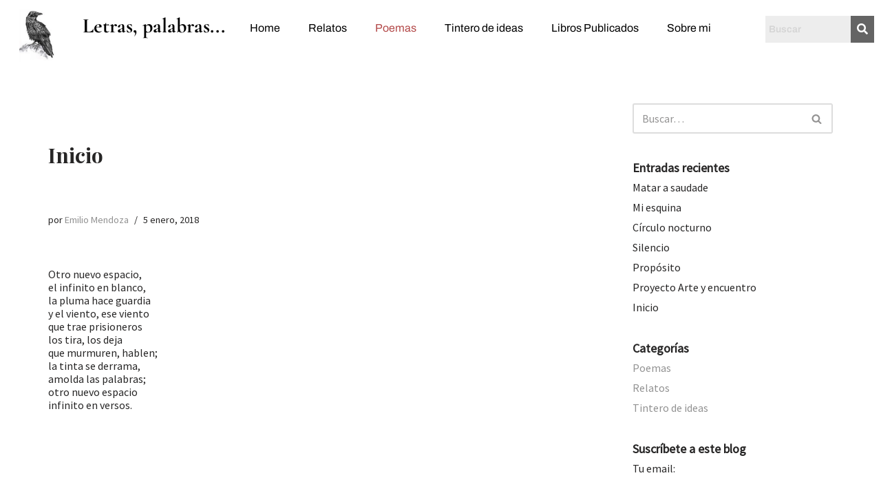

--- FILE ---
content_type: text/css
request_url: https://emiliomendoza.com/wp-content/uploads/elementor/css/post-3815.css?ver=1762387711
body_size: 30669
content:
.elementor-3815 .elementor-element.elementor-element-1197d6e{--display:flex;--flex-direction:row;--container-widget-width:calc( ( 1 - var( --container-widget-flex-grow ) ) * 100% );--container-widget-height:100%;--container-widget-flex-grow:1;--container-widget-align-self:stretch;--flex-wrap-mobile:wrap;--align-items:center;--gap:0px 0px;--row-gap:0px;--column-gap:0px;--padding-top:1%;--padding-bottom:0%;--padding-left:0%;--padding-right:0%;}.elementor-3815 .elementor-element.elementor-element-bf9f1d9{--display:flex;--flex-direction:column;--container-widget-width:100%;--container-widget-height:initial;--container-widget-flex-grow:0;--container-widget-align-self:initial;--flex-wrap-mobile:wrap;--margin-top:0px;--margin-bottom:0px;--margin-left:0px;--margin-right:0px;--padding-top:0px;--padding-bottom:0px;--padding-left:0px;--padding-right:0px;}.elementor-3815 .elementor-element.elementor-element-bf9f1d9.e-con{--flex-grow:0;--flex-shrink:0;}.elementor-widget-image .widget-image-caption{color:var( --e-global-color-text );font-family:var( --e-global-typography-text-font-family ), Sans-serif;font-weight:var( --e-global-typography-text-font-weight );}.elementor-3815 .elementor-element.elementor-element-f5b5448 > .elementor-widget-container{margin:0% 0% 0% 0%;}.elementor-3815 .elementor-element.elementor-element-f5b5448{text-align:center;}.elementor-3815 .elementor-element.elementor-element-f5b5448 img{width:49%;}.elementor-3815 .elementor-element.elementor-element-6d3c4f8{--display:flex;--flex-direction:column;--container-widget-width:100%;--container-widget-height:initial;--container-widget-flex-grow:0;--container-widget-align-self:initial;--flex-wrap-mobile:wrap;}.elementor-widget-heading .elementor-heading-title{font-family:var( --e-global-typography-primary-font-family ), Sans-serif;font-weight:var( --e-global-typography-primary-font-weight );color:var( --e-global-color-primary );}.elementor-3815 .elementor-element.elementor-element-794040a > .elementor-widget-container{margin:0% 0% -1% 0%;}.elementor-3815 .elementor-element.elementor-element-794040a{text-align:left;}.elementor-3815 .elementor-element.elementor-element-794040a .elementor-heading-title{font-family:"Cormorant Garamond", Sans-serif;font-size:30px;font-weight:700;color:#000000;}.elementor-3815 .elementor-element.elementor-element-e3eae54{--display:flex;--align-items:flex-end;--container-widget-width:calc( ( 1 - var( --container-widget-flex-grow ) ) * 100% );}.elementor-widget-eael-simple-menu .eael-simple-menu >li > a, .eael-simple-menu-container .eael-simple-menu-toggle-text{font-family:var( --e-global-typography-primary-font-family ), Sans-serif;font-weight:var( --e-global-typography-primary-font-weight );}.elementor-widget-eael-simple-menu .eael-simple-menu li ul li > a{font-family:var( --e-global-typography-primary-font-family ), Sans-serif;font-weight:var( --e-global-typography-primary-font-weight );}.elementor-3815 .elementor-element.elementor-element-d746221 > .elementor-widget-container{margin:-1% 0% 0% -3%;border-style:none;}.elementor-3815 .elementor-element.elementor-element-d746221 .eael-simple-menu-container{background-color:#FFFFFF00;}.elementor-3815 .elementor-element.elementor-element-d746221 .eael-simple-menu-container .eael-simple-menu.eael-simple-menu-horizontal{background-color:#FFFFFF00;}.elementor-3815 .elementor-element.elementor-element-d746221 .eael-simple-menu.eael-simple-menu-horizontal:not(.eael-simple-menu-responsive) > li > a{border-right:1px solid #FFFFFF;}.elementor-3815 .elementor-element.elementor-element-d746221 .eael-simple-menu-align-center .eael-simple-menu.eael-simple-menu-horizontal:not(.eael-simple-menu-responsive) > li:first-child > a{border-left:1px solid #FFFFFF;}.elementor-3815 .elementor-element.elementor-element-d746221 .eael-simple-menu-align-right .eael-simple-menu.eael-simple-menu-horizontal:not(.eael-simple-menu-responsive) > li:first-child > a{border-left:1px solid #FFFFFF;}.elementor-3815 .elementor-element.elementor-element-d746221 .eael-simple-menu.eael-simple-menu-horizontal.eael-simple-menu-responsive > li:not(:last-child) > a{border-bottom:1px solid #FFFFFF;}.elementor-3815 .elementor-element.elementor-element-d746221 .eael-simple-menu.eael-simple-menu-vertical > li:not(:last-child) > a{border-bottom:1px solid #FFFFFF;}.elementor-3815 .elementor-element.elementor-element-d746221 .eael-simple-menu >li > a, .eael-simple-menu-container .eael-simple-menu-toggle-text{font-family:"Archivo", Sans-serif;font-size:16px;font-weight:400;}.elementor-3815 .elementor-element.elementor-element-d746221 .eael-simple-menu li > a{color:#000000;}.elementor-3815 .elementor-element.elementor-element-d746221 .eael-simple-menu li > a > span svg{fill:#000000;}.elementor-3815 .elementor-element.elementor-element-d746221 .eael-simple-menu-toggle-text{color:#000000;}.elementor-3815 .elementor-element.elementor-element-d746221 .eael-simple-menu li a span, .elementor-3815 .elementor-element.elementor-element-d746221 .eael-simple-menu li span.eael-simple-menu-indicator{font-size:15px;}.elementor-3815 .elementor-element.elementor-element-d746221 .eael-simple-menu li a span, .elementor-3815 .elementor-element.elementor-element-d746221 .eael-simple-menu li span.eael-simple-menu-indicator i{font-size:15px;}.elementor-3815 .elementor-element.elementor-element-d746221 .eael-simple-menu li span.eael-simple-menu-indicator svg{width:15px;height:15px;line-height:15px;}.elementor-3815 .elementor-element.elementor-element-d746221 .eael-simple-menu li span svg{width:15px;height:15px;line-height:15px;}.elementor-3815 .elementor-element.elementor-element-d746221 .eael-simple-menu li:hover > a{color:#9C9C9C;background-color:#FFFFFF00;}.elementor-3815 .elementor-element.elementor-element-d746221 .eael-simple-menu li:hover > a > span svg{fill:#9C9C9C;}.elementor-3815 .elementor-element.elementor-element-d746221 .eael-simple-menu li .eael-simple-menu-indicator:hover:before{color:#f44336;}.elementor-3815 .elementor-element.elementor-element-d746221 .eael-simple-menu li .eael-simple-menu-indicator:hover i{color:#f44336;}.elementor-3815 .elementor-element.elementor-element-d746221 .eael-simple-menu li .eael-simple-menu-indicator:hover svg{fill:#f44336;}.elementor-3815 .elementor-element.elementor-element-d746221 .eael-simple-menu li .eael-simple-menu-indicator:hover{background-color:#ffffff;border-color:#f44336;}.elementor-3815 .elementor-element.elementor-element-d746221 .eael-simple-menu li > a.eael-item-active{color:#B34949;background-color:#FFFFFF;}.elementor-3815 .elementor-element.elementor-element-d746221 .eael-simple-menu li.current-menu-item > a > span svg{fill:#B34949;}.elementor-3815 .elementor-element.elementor-element-d746221 .eael-simple-menu li.current-menu-item > a.eael-item-active{color:#B34949;background-color:#FFFFFF;}.elementor-3815 .elementor-element.elementor-element-d746221 .eael-simple-menu li.current-menu-ancestor > a.eael-item-active{color:#B34949;background-color:#FFFFFF;}.elementor-3815 .elementor-element.elementor-element-d746221 .eael-simple-menu li .eael-simple-menu-indicator.eael-simple-menu-indicator-open:before{color:#f44336 !important;}.elementor-3815 .elementor-element.elementor-element-d746221 .eael-simple-menu li .eael-simple-menu-indicator.eael-simple-menu-indicator-open svg{fill:#f44336 !important;}.elementor-3815 .elementor-element.elementor-element-d746221 .eael-simple-menu li .eael-simple-menu-indicator.eael-simple-menu-indicator-open i{color:#f44336 !important;}.elementor-3815 .elementor-element.elementor-element-d746221 .eael-simple-menu li .eael-simple-menu-indicator.eael-simple-menu-indicator-open{background-color:#ffffff !important;border-color:#f44336 !important;}.elementor-3815 .elementor-element.elementor-element-d746221 .eael-simple-menu-container .eael-simple-menu-toggle{background-color:#000000;}.elementor-3815 .elementor-element.elementor-element-d746221 .eael-simple-menu-container .eael-simple-menu-toggle i{color:#ffffff;}.elementor-3815 .elementor-element.elementor-element-d746221 .eael-simple-menu-container .eael-simple-menu-toggle svg{fill:#ffffff;}.elementor-3815 .elementor-element.elementor-element-d746221 .eael-simple-menu.eael-simple-menu-horizontal li ul li a{padding-left:20px;padding-right:20px;}.elementor-3815 .elementor-element.elementor-element-d746221 .eael-simple-menu.eael-simple-menu-horizontal li ul li > a{border-bottom:1px solid #f2f2f2;}.elementor-3815 .elementor-element.elementor-element-d746221 .eael-simple-menu.eael-simple-menu-vertical li ul li > a{border-bottom:1px solid #f2f2f2;}.elementor-3815 .elementor-element.elementor-element-d746221 .eael-simple-menu li ul li a span{font-size:12px;}.elementor-3815 .elementor-element.elementor-element-d746221 .eael-simple-menu li ul li span.eael-simple-menu-indicator{font-size:12px;}.elementor-3815 .elementor-element.elementor-element-d746221 .eael-simple-menu li ul li span.eael-simple-menu-indicator i{font-size:12px;}.elementor-3815 .elementor-element.elementor-element-d746221 .eael-simple-menu li ul li .eael-simple-menu-indicator svg{width:12px;height:12px;line-height:12px;}.elementor-3815 .elementor-element.elementor-element-d746221 .eael-simple-menu li ul li .eael-simple-menu-indicator:hover:before{color:#f44336 !important;}.elementor-3815 .elementor-element.elementor-element-d746221 .eael-simple-menu li ul li .eael-simple-menu-indicator.eael-simple-menu-indicator-open:before{color:#f44336 !important;}.elementor-3815 .elementor-element.elementor-element-d746221 .eael-simple-menu li ul li .eael-simple-menu-indicator:hover{background-color:#ffffff !important;border-color:#f44336 !important;}.elementor-3815 .elementor-element.elementor-element-d746221 .eael-simple-menu li ul li .eael-simple-menu-indicator.eael-simple-menu-indicator-open{background-color:#ffffff !important;border-color:#f44336 !important;}.elementor-3815 .elementor-element.elementor-element-5fc7e21{--display:flex;--flex-direction:column;--container-widget-width:100%;--container-widget-height:initial;--container-widget-flex-grow:0;--container-widget-align-self:initial;--flex-wrap-mobile:wrap;}.elementor-widget-hfe-search-button input[type="search"].hfe-search-form__input,.elementor-widget-hfe-search-button .hfe-search-icon-toggle{font-family:var( --e-global-typography-primary-font-family ), Sans-serif;font-weight:var( --e-global-typography-primary-font-weight );}.elementor-widget-hfe-search-button .hfe-search-form__input{color:var( --e-global-color-text );}.elementor-widget-hfe-search-button .hfe-search-form__input::placeholder{color:var( --e-global-color-text );}.elementor-widget-hfe-search-button .hfe-search-form__container, .elementor-widget-hfe-search-button .hfe-search-icon-toggle .hfe-search-form__input,.elementor-widget-hfe-search-button .hfe-input-focus .hfe-search-icon-toggle .hfe-search-form__input{border-color:var( --e-global-color-primary );}.elementor-widget-hfe-search-button .hfe-search-form__input:focus::placeholder{color:var( --e-global-color-text );}.elementor-widget-hfe-search-button .hfe-search-form__container button#clear-with-button,
					.elementor-widget-hfe-search-button .hfe-search-form__container button#clear,
					.elementor-widget-hfe-search-button .hfe-search-icon-toggle button#clear{color:var( --e-global-color-text );}.elementor-3815 .elementor-element.elementor-element-b018112 .hfe-search-form__container{min-height:26px;}.elementor-3815 .elementor-element.elementor-element-b018112 .hfe-search-submit{min-width:26px;background-color:#646464;font-size:16px;}.elementor-3815 .elementor-element.elementor-element-b018112 .hfe-search-form__input{padding-left:calc(26px / 5);padding-right:calc(26px / 5);color:#000000;}.elementor-3815 .elementor-element.elementor-element-b018112 .hfe-search-submit:hover{background-color:#000000;color:#FFFFFF;}.elementor-3815 .elementor-element.elementor-element-b018112 .hfe-search-form__container .hfe-search-submit{width:45px;}.elementor-3815 .elementor-element.elementor-element-b018112 .hfe-close-icon-yes button#clear_with_button{right:45px;}.elementor-3815 .elementor-element.elementor-element-b018112 .hfe-search-form__container button#clear i:before,
					.elementor-3815 .elementor-element.elementor-element-b018112 .hfe-search-icon-toggle button#clear i:before,
				.elementor-3815 .elementor-element.elementor-element-b018112 .hfe-search-form__container button#clear-with-button i:before{font-size:16px;}.elementor-3815 .elementor-element.elementor-element-b018112 input[type="search"].hfe-search-form__input,.elementor-3815 .elementor-element.elementor-element-b018112 .hfe-search-icon-toggle{font-family:"Archivo", Sans-serif;font-size:14px;font-weight:600;}.elementor-3815 .elementor-element.elementor-element-b018112 .hfe-search-form__input::placeholder{color:#7A7A7A6B;}.elementor-3815 .elementor-element.elementor-element-b018112 .hfe-search-form__input, .elementor-3815 .elementor-element.elementor-element-b018112 .hfe-input-focus .hfe-search-icon-toggle .hfe-search-form__input{background-color:#ededed;}.elementor-3815 .elementor-element.elementor-element-b018112 .hfe-search-icon-toggle .hfe-search-form__input{background-color:transparent;}.elementor-3815 .elementor-element.elementor-element-b018112 .hfe-search-form__container ,.elementor-3815 .elementor-element.elementor-element-b018112 .hfe-search-icon-toggle .hfe-search-form__input,.elementor-3815 .elementor-element.elementor-element-b018112 .hfe-input-focus .hfe-search-icon-toggle .hfe-search-form__input{border-style:none;}.elementor-3815 .elementor-element.elementor-element-b018112 .hfe-search-form__container, .elementor-3815 .elementor-element.elementor-element-b018112 .hfe-search-icon-toggle .hfe-search-form__input,.elementor-3815 .elementor-element.elementor-element-b018112 .hfe-input-focus .hfe-search-icon-toggle .hfe-search-form__input{border-radius:0px;}.elementor-3815 .elementor-element.elementor-element-b018112 button.hfe-search-submit{color:#FFFFFF;}.elementor-3815 .elementor-element.elementor-element-b018112 .hfe-search-form__container button#clear-with-button,
					.elementor-3815 .elementor-element.elementor-element-b018112 .hfe-search-form__container button#clear,
					.elementor-3815 .elementor-element.elementor-element-b018112 .hfe-search-icon-toggle button#clear{color:#7a7a7a;}.elementor-3815 .elementor-element.elementor-element-a9e0eb5{--display:flex;--flex-direction:row;--container-widget-width:initial;--container-widget-height:100%;--container-widget-flex-grow:1;--container-widget-align-self:stretch;--flex-wrap-mobile:wrap;--gap:0px 0px;--row-gap:0px;--column-gap:0px;}.elementor-3815 .elementor-element.elementor-element-13a6a5c{--display:flex;--flex-direction:column;--container-widget-width:100%;--container-widget-height:initial;--container-widget-flex-grow:0;--container-widget-align-self:initial;--flex-wrap-mobile:wrap;}.elementor-3815 .elementor-element.elementor-element-cc8eb3f > .elementor-widget-container{margin:0% 0% -1% 0%;}.elementor-3815 .elementor-element.elementor-element-cc8eb3f{text-align:center;}.elementor-3815 .elementor-element.elementor-element-cc8eb3f img{width:73%;}.elementor-3815 .elementor-element.elementor-element-6aff8ba{--display:flex;--flex-direction:column;--container-widget-width:100%;--container-widget-height:initial;--container-widget-flex-grow:0;--container-widget-align-self:initial;--flex-wrap-mobile:wrap;}.elementor-3815 .elementor-element.elementor-element-dec5859 > .elementor-widget-container{margin:0% 0% -1% 0%;}.elementor-3815 .elementor-element.elementor-element-dec5859{text-align:left;}.elementor-3815 .elementor-element.elementor-element-dec5859 .elementor-heading-title{font-family:"Cormorant Garamond", Sans-serif;font-size:30px;font-weight:700;color:#000000;}.elementor-3815 .elementor-element.elementor-element-106946e{--display:flex;}.elementor-3815 .elementor-element.elementor-element-0e96014 .hfe-search-form__container{min-height:26px;}.elementor-3815 .elementor-element.elementor-element-0e96014 .hfe-search-submit{min-width:26px;background-color:#646464;font-size:16px;}.elementor-3815 .elementor-element.elementor-element-0e96014 .hfe-search-form__input{padding-left:calc(26px / 5);padding-right:calc(26px / 5);color:#000000;}.elementor-3815 .elementor-element.elementor-element-0e96014 .hfe-search-submit:hover{background-color:#000000;color:#FFFFFF;}.elementor-3815 .elementor-element.elementor-element-0e96014 .hfe-search-form__container .hfe-search-submit{width:45px;}.elementor-3815 .elementor-element.elementor-element-0e96014 .hfe-close-icon-yes button#clear_with_button{right:45px;}.elementor-3815 .elementor-element.elementor-element-0e96014 .hfe-search-form__container button#clear i:before,
					.elementor-3815 .elementor-element.elementor-element-0e96014 .hfe-search-icon-toggle button#clear i:before,
				.elementor-3815 .elementor-element.elementor-element-0e96014 .hfe-search-form__container button#clear-with-button i:before{font-size:16px;}.elementor-3815 .elementor-element.elementor-element-0e96014 input[type="search"].hfe-search-form__input,.elementor-3815 .elementor-element.elementor-element-0e96014 .hfe-search-icon-toggle{font-family:"Archivo", Sans-serif;font-size:14px;font-weight:600;}.elementor-3815 .elementor-element.elementor-element-0e96014 .hfe-search-form__input::placeholder{color:#7A7A7A6B;}.elementor-3815 .elementor-element.elementor-element-0e96014 .hfe-search-form__input, .elementor-3815 .elementor-element.elementor-element-0e96014 .hfe-input-focus .hfe-search-icon-toggle .hfe-search-form__input{background-color:#ededed;}.elementor-3815 .elementor-element.elementor-element-0e96014 .hfe-search-icon-toggle .hfe-search-form__input{background-color:transparent;}.elementor-3815 .elementor-element.elementor-element-0e96014 .hfe-search-form__container ,.elementor-3815 .elementor-element.elementor-element-0e96014 .hfe-search-icon-toggle .hfe-search-form__input,.elementor-3815 .elementor-element.elementor-element-0e96014 .hfe-input-focus .hfe-search-icon-toggle .hfe-search-form__input{border-style:none;}.elementor-3815 .elementor-element.elementor-element-0e96014 .hfe-search-form__container, .elementor-3815 .elementor-element.elementor-element-0e96014 .hfe-search-icon-toggle .hfe-search-form__input,.elementor-3815 .elementor-element.elementor-element-0e96014 .hfe-input-focus .hfe-search-icon-toggle .hfe-search-form__input{border-radius:0px;}.elementor-3815 .elementor-element.elementor-element-0e96014 button.hfe-search-submit{color:#FFFFFF;}.elementor-3815 .elementor-element.elementor-element-0e96014 .hfe-search-form__container button#clear-with-button,
					.elementor-3815 .elementor-element.elementor-element-0e96014 .hfe-search-form__container button#clear,
					.elementor-3815 .elementor-element.elementor-element-0e96014 .hfe-search-icon-toggle button#clear{color:#7a7a7a;}.elementor-3815 .elementor-element.elementor-element-172b85c{--display:flex;}.elementor-3815 .elementor-element.elementor-element-8278e10 > .elementor-widget-container{margin:-1% 0% 0% -2%;border-style:none;}.elementor-3815 .elementor-element.elementor-element-8278e10 .eael-simple-menu-container{background-color:#FFFFFF00;}.elementor-3815 .elementor-element.elementor-element-8278e10 .eael-simple-menu-container .eael-simple-menu.eael-simple-menu-horizontal{background-color:#FFFFFF00;}.elementor-3815 .elementor-element.elementor-element-8278e10 .eael-simple-menu.eael-simple-menu-horizontal:not(.eael-simple-menu-responsive) > li > a{border-right:1px solid #FFFFFF;}.elementor-3815 .elementor-element.elementor-element-8278e10 .eael-simple-menu-align-center .eael-simple-menu.eael-simple-menu-horizontal:not(.eael-simple-menu-responsive) > li:first-child > a{border-left:1px solid #FFFFFF;}.elementor-3815 .elementor-element.elementor-element-8278e10 .eael-simple-menu-align-right .eael-simple-menu.eael-simple-menu-horizontal:not(.eael-simple-menu-responsive) > li:first-child > a{border-left:1px solid #FFFFFF;}.elementor-3815 .elementor-element.elementor-element-8278e10 .eael-simple-menu.eael-simple-menu-horizontal.eael-simple-menu-responsive > li:not(:last-child) > a{border-bottom:1px solid #FFFFFF;}.elementor-3815 .elementor-element.elementor-element-8278e10 .eael-simple-menu.eael-simple-menu-vertical > li:not(:last-child) > a{border-bottom:1px solid #FFFFFF;}.elementor-3815 .elementor-element.elementor-element-8278e10 .eael-simple-menu >li > a, .eael-simple-menu-container .eael-simple-menu-toggle-text{font-family:"Lato", Sans-serif;font-weight:500;}.elementor-3815 .elementor-element.elementor-element-8278e10 .eael-simple-menu li > a{color:#000000;background-color:#FFFFFF;}.elementor-3815 .elementor-element.elementor-element-8278e10 .eael-simple-menu li > a > span svg{fill:#000000;}.elementor-3815 .elementor-element.elementor-element-8278e10 .eael-simple-menu-toggle-text{color:#000000;}.elementor-3815 .elementor-element.elementor-element-8278e10 .eael-simple-menu li a span, .elementor-3815 .elementor-element.elementor-element-8278e10 .eael-simple-menu li span.eael-simple-menu-indicator{font-size:13px;}.elementor-3815 .elementor-element.elementor-element-8278e10 .eael-simple-menu li a span, .elementor-3815 .elementor-element.elementor-element-8278e10 .eael-simple-menu li span.eael-simple-menu-indicator i{font-size:13px;}.elementor-3815 .elementor-element.elementor-element-8278e10 .eael-simple-menu li span.eael-simple-menu-indicator svg{width:13px;height:13px;line-height:13px;}.elementor-3815 .elementor-element.elementor-element-8278e10 .eael-simple-menu li span svg{width:13px;height:13px;line-height:13px;}.elementor-3815 .elementor-element.elementor-element-8278e10 .eael-simple-menu li:hover > a{color:#FFFFFF;background-color:#525252;}.elementor-3815 .elementor-element.elementor-element-8278e10 .eael-simple-menu li:hover > a > span svg{fill:#FFFFFF;}.elementor-3815 .elementor-element.elementor-element-8278e10 .eael-simple-menu li .eael-simple-menu-indicator:hover:before{color:#f44336;}.elementor-3815 .elementor-element.elementor-element-8278e10 .eael-simple-menu li .eael-simple-menu-indicator:hover i{color:#f44336;}.elementor-3815 .elementor-element.elementor-element-8278e10 .eael-simple-menu li .eael-simple-menu-indicator:hover svg{fill:#f44336;}.elementor-3815 .elementor-element.elementor-element-8278e10 .eael-simple-menu li .eael-simple-menu-indicator:hover{background-color:#ffffff;border-color:#f44336;}.elementor-3815 .elementor-element.elementor-element-8278e10 .eael-simple-menu li > a.eael-item-active{color:#747474;background-color:#FFFFFF;}.elementor-3815 .elementor-element.elementor-element-8278e10 .eael-simple-menu li.current-menu-item > a > span svg{fill:#747474;}.elementor-3815 .elementor-element.elementor-element-8278e10 .eael-simple-menu li.current-menu-item > a.eael-item-active{color:#747474;background-color:#FFFFFF;}.elementor-3815 .elementor-element.elementor-element-8278e10 .eael-simple-menu li.current-menu-ancestor > a.eael-item-active{color:#747474;background-color:#FFFFFF;}.elementor-3815 .elementor-element.elementor-element-8278e10 .eael-simple-menu li .eael-simple-menu-indicator.eael-simple-menu-indicator-open:before{color:#f44336 !important;}.elementor-3815 .elementor-element.elementor-element-8278e10 .eael-simple-menu li .eael-simple-menu-indicator.eael-simple-menu-indicator-open svg{fill:#f44336 !important;}.elementor-3815 .elementor-element.elementor-element-8278e10 .eael-simple-menu li .eael-simple-menu-indicator.eael-simple-menu-indicator-open i{color:#f44336 !important;}.elementor-3815 .elementor-element.elementor-element-8278e10 .eael-simple-menu li .eael-simple-menu-indicator.eael-simple-menu-indicator-open{background-color:#ffffff !important;border-color:#f44336 !important;}.elementor-3815 .elementor-element.elementor-element-8278e10 .eael-simple-menu-container .eael-simple-menu-toggle{background-color:#FFFFFF;}.elementor-3815 .elementor-element.elementor-element-8278e10 .eael-simple-menu-container .eael-simple-menu-toggle i{font-size:20px;color:#000000;}.elementor-3815 .elementor-element.elementor-element-8278e10 .eael-simple-menu-container .eael-simple-menu-toggle svg{width:20px;fill:#000000;}.elementor-3815 .elementor-element.elementor-element-8278e10 .eael-simple-menu.eael-simple-menu-horizontal li ul li a{padding-left:20px;padding-right:20px;}.elementor-3815 .elementor-element.elementor-element-8278e10 .eael-simple-menu.eael-simple-menu-horizontal li ul li > a{border-bottom:1px solid #f2f2f2;}.elementor-3815 .elementor-element.elementor-element-8278e10 .eael-simple-menu.eael-simple-menu-vertical li ul li > a{border-bottom:1px solid #f2f2f2;}.elementor-3815 .elementor-element.elementor-element-8278e10 .eael-simple-menu li ul li > a{color:#FFFFFF;}.elementor-3815 .elementor-element.elementor-element-8278e10 .eael-simple-menu li ul li a span{font-size:12px;}.elementor-3815 .elementor-element.elementor-element-8278e10 .eael-simple-menu li ul li span.eael-simple-menu-indicator{font-size:12px;}.elementor-3815 .elementor-element.elementor-element-8278e10 .eael-simple-menu li ul li span.eael-simple-menu-indicator i{font-size:12px;}.elementor-3815 .elementor-element.elementor-element-8278e10 .eael-simple-menu li ul li .eael-simple-menu-indicator svg{width:12px;height:12px;line-height:12px;}.elementor-3815 .elementor-element.elementor-element-8278e10 .eael-simple-menu li ul li .eael-simple-menu-indicator:hover:before{color:#f44336 !important;}.elementor-3815 .elementor-element.elementor-element-8278e10 .eael-simple-menu li ul li .eael-simple-menu-indicator.eael-simple-menu-indicator-open:before{color:#f44336 !important;}.elementor-3815 .elementor-element.elementor-element-8278e10 .eael-simple-menu li ul li .eael-simple-menu-indicator:hover{background-color:#ffffff !important;border-color:#f44336 !important;}.elementor-3815 .elementor-element.elementor-element-8278e10 .eael-simple-menu li ul li .eael-simple-menu-indicator.eael-simple-menu-indicator-open{background-color:#ffffff !important;border-color:#f44336 !important;}@media(max-width:767px){.elementor-3815 .elementor-element.elementor-element-bf9f1d9{--width:21%;}.elementor-3815 .elementor-element.elementor-element-6d3c4f8{--width:46%;}.elementor-3815 .elementor-element.elementor-element-a9e0eb5{--align-items:center;--container-widget-width:calc( ( 1 - var( --container-widget-flex-grow ) ) * 100% );--padding-top:0px;--padding-bottom:0px;--padding-left:0px;--padding-right:0px;}.elementor-3815 .elementor-element.elementor-element-13a6a5c{--width:22%;}.elementor-3815 .elementor-element.elementor-element-cc8eb3f > .elementor-widget-container{margin:0% 0% 0% 0%;}.elementor-3815 .elementor-element.elementor-element-cc8eb3f img{width:80%;}.elementor-3815 .elementor-element.elementor-element-6aff8ba{--width:32%;}.elementor-3815 .elementor-element.elementor-element-dec5859 .elementor-heading-title{font-size:21px;}.elementor-3815 .elementor-element.elementor-element-106946e{--width:29%;--align-items:flex-end;--container-widget-width:calc( ( 1 - var( --container-widget-flex-grow ) ) * 100% );--margin-top:0px;--margin-bottom:0px;--margin-left:0px;--margin-right:0px;--padding-top:0px;--padding-bottom:0px;--padding-left:0px;--padding-right:0px;}.elementor-3815 .elementor-element.elementor-element-0e96014 .hfe-search-form__container{min-height:13px;}.elementor-3815 .elementor-element.elementor-element-0e96014 .hfe-search-submit{min-width:13px;font-size:13px;}.elementor-3815 .elementor-element.elementor-element-0e96014 .hfe-search-form__input{padding-left:calc(13px / 5);padding-right:calc(13px / 5);}.elementor-3815 .elementor-element.elementor-element-0e96014 .hfe-search-form__container .hfe-search-submit{width:35px;}.elementor-3815 .elementor-element.elementor-element-0e96014 .hfe-close-icon-yes button#clear_with_button{right:35px;}.elementor-3815 .elementor-element.elementor-element-0e96014 .hfe-search-form__container button#clear i:before,
					.elementor-3815 .elementor-element.elementor-element-0e96014 .hfe-search-icon-toggle button#clear i:before,
				.elementor-3815 .elementor-element.elementor-element-0e96014 .hfe-search-form__container button#clear-with-button i:before{font-size:13px;}.elementor-3815 .elementor-element.elementor-element-0e96014 > .elementor-widget-container{margin:0% 0% 0% 0%;padding:0% 0% 0% 0%;}.elementor-3815 .elementor-element.elementor-element-0e96014 input[type="search"].hfe-search-form__input,.elementor-3815 .elementor-element.elementor-element-0e96014 .hfe-search-icon-toggle{font-size:12px;}.elementor-3815 .elementor-element.elementor-element-172b85c{--width:17%;--align-items:flex-end;--container-widget-width:calc( ( 1 - var( --container-widget-flex-grow ) ) * 100% );--gap:0px 0px;--row-gap:0px;--column-gap:0px;--padding-top:2%;--padding-bottom:0%;--padding-left:0%;--padding-right:0%;}.elementor-3815 .elementor-element.elementor-element-8278e10 > .elementor-widget-container{margin:0% 0% 0% 0%;padding:0% 0% 0% 0%;}.elementor-3815 .elementor-element.elementor-element-8278e10.elementor-element{--order:99999 /* order end hack */;}.elementor-3815 .elementor-element.elementor-element-8278e10 .eael-simple-menu-container{background-color:#FFFFFF;}.elementor-3815 .elementor-element.elementor-element-8278e10 .eael-simple-menu-container .eael-simple-menu.eael-simple-menu-horizontal{background-color:#FFFFFF;}.elementor-3815 .elementor-element.elementor-element-8278e10 .eael-simple-menu li a{padding:0% 13% 0% 0%;}.elementor-3815 .elementor-element.elementor-element-8278e10 .eael-simple-menu >li > a, .eael-simple-menu-container .eael-simple-menu-toggle-text{font-size:12px;line-height:3em;}.elementor-3815 .elementor-element.elementor-element-8278e10 .eael-simple-menu-container.eael-simple-menu-hamburger{min-height:20px;}.elementor-3815 .elementor-element.elementor-element-8278e10 .eael-simple-menu-container .eael-simple-menu-toggle{padding:0px 10px 0px 0px;}.elementor-3815 .elementor-element.elementor-element-8278e10 .eael-simple-menu.eael-simple-menu-responsive li ul li a{padding:0% 0% 0% 0%;}.elementor-3815 .elementor-element.elementor-element-8278e10 .eael-simple-menu.eael-simple-menu-horizontal li ul li a{padding-left:0px;padding-right:0px;}}@media(min-width:768px){.elementor-3815 .elementor-element.elementor-element-bf9f1d9{--width:8.561%;}.elementor-3815 .elementor-element.elementor-element-6d3c4f8{--width:32%;}.elementor-3815 .elementor-element.elementor-element-e3eae54{--width:100%;}.elementor-3815 .elementor-element.elementor-element-5fc7e21{--width:23%;}.elementor-3815 .elementor-element.elementor-element-13a6a5c{--width:50%;}.elementor-3815 .elementor-element.elementor-element-6aff8ba{--width:50%;}}

--- FILE ---
content_type: text/css
request_url: https://emiliomendoza.com/wp-content/uploads/elementor/css/post-4093.css?ver=1762387711
body_size: 2613
content:
.elementor-4093 .elementor-element.elementor-element-c8eba9f{--display:flex;--flex-direction:row;--container-widget-width:calc( ( 1 - var( --container-widget-flex-grow ) ) * 100% );--container-widget-height:100%;--container-widget-flex-grow:1;--container-widget-align-self:stretch;--flex-wrap-mobile:wrap;--align-items:center;--gap:0px 0px;--row-gap:0px;--column-gap:0px;}.elementor-4093 .elementor-element.elementor-element-c8eba9f:not(.elementor-motion-effects-element-type-background), .elementor-4093 .elementor-element.elementor-element-c8eba9f > .elementor-motion-effects-container > .elementor-motion-effects-layer{background-color:#000000;}.elementor-4093 .elementor-element.elementor-element-4843dc1{--display:flex;--flex-direction:column;--container-widget-width:100%;--container-widget-height:initial;--container-widget-flex-grow:0;--container-widget-align-self:initial;--flex-wrap-mobile:wrap;}.elementor-4093 .elementor-element.elementor-element-87ef140{--display:flex;--flex-direction:column;--container-widget-width:100%;--container-widget-height:initial;--container-widget-flex-grow:0;--container-widget-align-self:initial;--flex-wrap-mobile:wrap;}.elementor-widget-text-editor{font-family:var( --e-global-typography-text-font-family ), Sans-serif;font-weight:var( --e-global-typography-text-font-weight );color:var( --e-global-color-text );}.elementor-widget-text-editor.elementor-drop-cap-view-stacked .elementor-drop-cap{background-color:var( --e-global-color-primary );}.elementor-widget-text-editor.elementor-drop-cap-view-framed .elementor-drop-cap, .elementor-widget-text-editor.elementor-drop-cap-view-default .elementor-drop-cap{color:var( --e-global-color-primary );border-color:var( --e-global-color-primary );}.elementor-4093 .elementor-element.elementor-element-957ac53 > .elementor-widget-container{margin:0% 0% -4% 0%;}.elementor-4093 .elementor-element.elementor-element-957ac53{text-align:center;font-family:"Lato", Sans-serif;font-size:14px;font-weight:400;color:#FFFFFF;}.elementor-4093 .elementor-element.elementor-element-217457d{--display:flex;--flex-direction:column;--container-widget-width:100%;--container-widget-height:initial;--container-widget-flex-grow:0;--container-widget-align-self:initial;--flex-wrap-mobile:wrap;}@media(max-width:767px){.elementor-4093 .elementor-element.elementor-element-957ac53{font-size:11px;}}@media(min-width:768px){.elementor-4093 .elementor-element.elementor-element-4843dc1{--width:25%;}.elementor-4093 .elementor-element.elementor-element-87ef140{--width:50%;}.elementor-4093 .elementor-element.elementor-element-217457d{--width:25%;}}